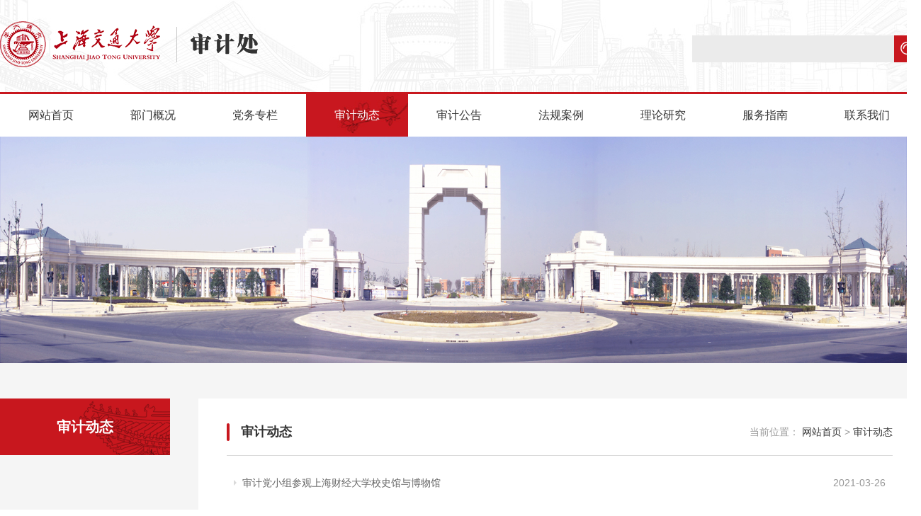

--- FILE ---
content_type: text/html
request_url: https://sjchu.sjtu.edu.cn/sjdt/16.htm
body_size: 4079
content:
<!DOCTYPE html>
<html>
<head>
    <meta http-equiv="X-UA-Compatible" content="IE=edge,chrome=1">
    <meta charset="utf-8" />
    <title>审计动态-上海交通大学审计处</title><meta name="pageType" content="2">
<meta name="pageTitle" content="审计动态">
<META Name="keywords" Content="上海交通大学审计处,审计动态" />

    <link type="text/css" rel="stylesheet" href="../css/in.css">
    <link type="text/css" rel="stylesheet" href="../css/css.css">
    <script type="text/javascript" src="../js/jquery.js"></script>
    <script type="text/javascript" src="../js/jquery.SuperSlide.js"></script>
<!--Announced by Visual SiteBuilder 9-->
<link rel="stylesheet" type="text/css" href="../_sitegray/_sitegray_d.css" />
<script language="javascript" src="../_sitegray/_sitegray.js"></script>
<!-- CustomerNO:77656262657232307468475d5051574200030003455c -->
<link rel="stylesheet" type="text/css" href="../list.vsb.css" />
<script type="text/javascript" src="/system/resource/js/counter.js"></script>
<script type="text/javascript">_jsq_(1010,'/list.jsp',-1,1674188210)</script>
</head>
<body>
<!--header begin-->
<div class="header">
    <div class="container clear">
        <div class="logo lf">
            <a href="">
<!-- 网站logo图片地址请在本组件"内容配置-网站logo"处填写 -->
<a href="../index.htm" title="审计处-2020新版"><img src="../images/logo.png" alt="" /></a></a>
        </div>
        <div class="search rt">


<script language="javascript" src="/system/resource/js/base64.js"></script><script language="javascript" src="/system/resource/vue/vue.js"></script><script language="javascript" src="/system/resource/vue/bluebird.min.js"></script><script language="javascript" src="/system/resource/vue/axios.js"></script><script language="javascript" src="/system/resource/vue/polyfill.js"></script><script language="javascript" src="/system/resource/vue/token.js"></script><LINK href="/system/resource/vue/static/element/index.css" type="text/css" rel="stylesheet"><script language="javascript" src="/system/resource/vue/static/element/index.js"></script><script language="javascript" src="/system/resource/vue/static/public.js"></script><div id="divu1"></div>
<script type="text/html" id="htmlu1">
    <div id="appu1">
        <div v-if="!isError">
            <input type="text" class="text" value="全站搜索" onblur="if (value ==''){value='全站搜索'}" onclick="if(this.value=='全站搜索')this.value=''" autocomplete=off v-model=query.keyWord @keyup.enter="onSubmit">
            <input class="submit" name="submit_button" type="button" value="" v-on:click="onSubmit()"/>
        </div>
        <div v-if="isError" style="color: #b30216; font-size:18px;text-align: center;padding:20px;">
            应用维护中！
        </div>
    </div>
</script>
<script>
    $("#divu1").html($("#htmlu1").text());
</script>
<script>
    var appOwner = "1674188210";
    var token = 'tourist';
    var urlPrefix = "/aop_component/";

    jQuery.support.cors = true;
    $.ajaxSetup({
        beforeSend: function (request, settings) {
            request.setRequestHeader("Authorization", token);
            request.setRequestHeader("owner", appOwner);
        }
    });

    new Vue({
        el: "#appu1",
        data: function () {
            return {
                query: {
                    keyWord: "",//搜索关键词
                    owner: appOwner,
                    token: token,
                    urlPrefix: urlPrefix,
                    lang:"i18n_zh_CN"
                },
                isError: false
            }
        },
        mounted: function () {
            var _this = this;
            // _this.init();
        },
        methods: {
            init: function(){
                $.ajax({
                    url: "/aop_component//webber/search/test",
                    type: "get",
                    success: function (response) {
                        if (response.code == "0000") {
                        } else if (response.code == "220") {
                            _this.isError = true;
                            console.log(response);
                        } else if (!response.code) {
                            _this.isError = true;
                            console.log(response);
                        }
                    },
                    error: function (response) {
                        _this.isError = true;
                    }
                });
            },
            onSubmit: function (e) {
                var url = "/views/search/modules/resultpc/soso.html";
                if ("10" == "1" || "10" == "2") {
                    url = "http://10.119.10.191:8083/" + url;
                }
                var _this = this;
                var query = _this.query;
                if (url.indexOf("?") > -1) {
                    url = url.split("?")[0];
                }
                if (query.keyWord) {
                    var query = new Base64().encode(JSON.stringify(query));
                    window.open(url + "?query=" + query);
                } else {
                    alert("请填写搜索内容")
                }
            },
        }
    })
</script></div>
    </div>
</div>
<!-- header end-->
<!--nav begin-->
<div class="nav"><ul class="container clear">
        <li><a href="../index.htm">网站首页</a>
        </li>
        <li><a href="../bmgk1.htm">部门概况</a>
            <ul class="sub">
                <li><a href="../bmgk1/fgld.htm">分管领导</a></li>
                <li><a href="../bmgk1/bmjs.htm">部门介绍</a></li>
                <li><a href="../bmgk1/gzzz.htm">工作职责</a></li>
                <li><a href="../bmgk1/gzry.htm">工作人员</a></li>
            </ul>
        </li>
        <li><a href="../dwzl1.htm">党务专栏</a>
            <ul class="sub">
                <li><a href="../dwzl1/zbgk.htm">支部概况</a></li>
                <li><a href="../dwzl1/zbsh.htm">支部生活</a></li>
            </ul>
        </li>
        <li class="on"><a href="../sjdt.htm">审计动态</a>
        </li>
        <li><a href="../sjgg.htm">审计公告</a>
        </li>
        <li><a href="../fgal.htm">法规案例</a>
            <ul class="sub">
                <li><a href="../fgal/flfg.htm">法律法规</a></li>
                <li><a href="../fgal/jybgzzd.htm">教育部规章制度</a></li>
                <li><a href="../fgal/xxgzzd.htm">学校规章制度</a></li>
                <li><a href="../fgal/aljs.htm">案例警示</a></li>
            </ul>
        </li>
        <li><a href="../llyj.htm">理论研究</a>
            <ul class="sub">
                <li><a href="../llyj/ktyj.htm">课题研究</a></li>
                <li><a href="../llyj/lwfb.htm">论文发表</a></li>
            </ul>
        </li>
        <li><a href="../fwzn/gzlc.htm">服务指南</a>
            <ul class="sub">
                <li><a href="../fwzn/gzlc.htm">工作流程</a></li>
                <li><a href="../fwzn/xzzq.htm">下载专区</a></li>
            </ul>
        </li>
        <li><a href="../lxwm.htm">联系我们</a>
        </li>
</ul></div>
<!-- nav end-->
<!--ny_banner begin-->
<div class="ny_banner"><img src="../images/ny_banner.jpg" /></div>
<!--ny_banner end-->
<!--ny_box begin-->
<div class="ny_box">
    <div class="container clear">
        <div class="ny_left lf">
            <div class="m_line">
                <h2>
审计动态</h2>
                <ul></ul>
            </div>
        </div>
        <div class="ny_right rt">
            <div class="head2 clear">
                <h4>
<a>审计动态</a></h4>
                <div class="current"><span>当前位置：</span>
                        <a href="../index.htm">网站首页</a>
                <span>&gt;</span>
                <a href="../sjdt.htm">审计动态</a>
</div>
            </div>
            <div class="ny_list2"><script language="javascript" src="/system/resource/js/centerCutImg.js"></script><script language="javascript" src="/system/resource/js/dynclicks.js"></script><script language="javascript" src="/system/resource/js/ajax.js"></script><ul>
                        <li class="clear">
                        <a href="../info/1010/1362.htm" class="lf">审计党小组参观上海财经大学校史馆与博物馆</a>
                        <span class="rt">2021-03-26</span>
                    </li>
                    <li class="clear">
                        <a href="../info/1010/1347.htm" class="lf">审计处召开2021年第3次处务（扩大）会</a>
                        <span class="rt">2021-03-25</span>
                    </li>
                    <li class="clear">
                        <a href="../info/1010/1342.htm" class="lf">纪监巡审党支部召开2020年度组织生活会暨主题党日活动</a>
                        <span class="rt">2021-03-23</span>
                    </li>
                    <li class="clear">
                        <a href="../info/1010/1346.htm" class="lf">审计处召开2021年第2次处务（扩大）会</a>
                        <span class="rt">2021-03-15</span>
                    </li>
                    <li class="clear">
                        <a href="../info/1010/1345.htm" class="lf">审计处召开2021年第1次处务（扩大）会</a>
                        <span class="rt">2021-02-23</span>
                    </li>
                    <li class="clear">
                        <a href="../info/1010/1343.htm" class="lf">监督工作深思考，凝心聚力再出发——纪监审党支部开展主题党日活动</a>
                        <span class="rt">2021-01-04</span>
                    </li>
                    <li class="clear">
                        <a href="../info/1010/1299.htm" class="lf">审计处召开2020年度个人考核工作会议</a>
                        <span class="rt">2021-01-01</span>
                    </li>
                    <li class="clear">
                        <a href="../info/1010/1282.htm" class="lf">监督工作深思考，凝心聚力再出发——纪监审党支部开展主题党日活动</a>
                        <span class="rt">2021-01-01</span>
                    </li>
                    <li class="clear">
                        <a href="../info/1010/1298.htm" class="lf">审计处召开2020年第15次处务（扩大）会</a>
                        <span class="rt">2020-12-16</span>
                    </li>
                    <li class="clear">
                        <a href="../info/1010/1297.htm" class="lf">审计处召开2020年第14次处务会</a>
                        <span class="rt">2020-11-30</span>
                    </li>
</ul>
    <link rel="stylesheet" Content-type="text/css" href="/system/resource/css/pagedown/sys.css"><div class="pb_sys_common pb_sys_normal pb_sys_style1" style="margin-top:10px;text-align:center;"><span class="p_t">共249条</span> <span class="p_pages"><span class="p_first p_fun"><a href="../sjdt.htm">首页</a></span><span class="p_prev p_fun"><a href="17.htm">上页</a></span><span class="p_no"><a href="../sjdt.htm">1</a></span><span class="p_dot">...</span><span class="p_no"><a href="18.htm">8</a></span><span class="p_no"><a href="17.htm">9</a></span><span class="p_no_d">10</span><span class="p_no"><a href="15.htm">11</a></span><span class="p_no"><a href="14.htm">12</a></span><span class="p_dot">...</span><span class="p_no"><a href="1.htm">25</a></span><span class="p_next p_fun"><a href="15.htm">下页</a></span><span class="p_last p_fun"><a href="1.htm">尾页</a></span></span></div><script>_showDynClickBatch(['dynclicks_u8_1362','dynclicks_u8_1347','dynclicks_u8_1342','dynclicks_u8_1346','dynclicks_u8_1345','dynclicks_u8_1343','dynclicks_u8_1299','dynclicks_u8_1282','dynclicks_u8_1298','dynclicks_u8_1297'],[1362,1347,1342,1346,1345,1343,1299,1282,1298,1297],"wbnews", 1674188210)</script></div>
        </div>
    </div>
</div>
<!--ny_box end-->
<!--foot begin-->
<div class="foot">
    <div class="container clear">
        <div class="message lf"><!-- 版权内容请在本组件"内容配置-版权"处填写 -->
<p class="p1">固定电话：021-34206220</p><p class="p2">传真：021-34206229</p><p class="p3">地址：上海市闵行区东川路800号</p><p class="p4">邮编：200240</p><p class="p5">版权所有上海交通大学审计处 &nbsp;沪交ICP备20160089</p></div>
        <div class="link lf"><script language="javascript" src="/system/resource/js/openlink.js"></script><h3>快速链接</h3>
<ul>
<li><a href="http://www.sjtu.edu.cn/" onclick="_addDynClicks(&#34;wburl&#34;, 1674188210, 67975)">上海交通大学首页</a></li>
<li><a href="http://weixin.edufgk.cn/Msearch/Index?Library=CUSTOM_BDEDUCATION&amp;SubLibIndex=4" onclick="_addDynClicks(&#34;wburl&#34;, 1674188210, 67976)">教育法规检索平台</a></li>
<li><a href="http://www.jdcw.sjtu.edu.cn/WFManager/login.jsp" onclick="_addDynClicks(&#34;wburl&#34;, 1674188210, 67977)">财务计划处</a></li>
<li><a href="http://zbb.sjtu.edu.cn/" onclick="_addDynClicks(&#34;wburl&#34;, 1674188210, 67978)">招投标与政府采购办公室</a></li>
<li><a href="http://zcc.sjtu.edu.cn/" onclick="_addDynClicks(&#34;wburl&#34;, 1674188210, 67979)">资产管理与实验室处</a></li>
<li><a href="http://jjc.sjtu.edu.cn/" onclick="_addDynClicks(&#34;wburl&#34;, 1674188210, 67980)">基建处</a></li>
<li><a href="http://sjj.sh.gov.cn/" onclick="_addDynClicks(&#34;wburl&#34;, 1674188210, 67981)">上海审计</a></li>
</ul></div>
        <div class="dept rt">
            <div class="choice"><select onchange="_openSelectLink(this, 'value', 'addclicks')">
    <option>-------------------- 上级部门 --------------------</option>
    <option value="http://www.moe.gov.cn/" title="" addclicks="_addDynClicks(&#34;wburl&#34;, 1674188210, 67982)">教育部</option>
    <option value="http://www.audit.gov.cn/" title="" addclicks="_addDynClicks(&#34;wburl&#34;, 1674188210, 67983)">审计署</option>
    <option value="http://sjj.sh.gov.cn/" title="" addclicks="_addDynClicks(&#34;wburl&#34;, 1674188210, 67984)">上海审计</option>
</select>
<i></i></div>
            <div class="choice"><select onchange="_openSelectLink(this, 'value', 'addclicks')">
    <option>-------------------- 其他高校 --------------------</option>
    <option value="http://www.tsinghua.edu.cn/publish/newthu/index.html" title="" addclicks="_addDynClicks(&#34;wburl&#34;, 1674188210, 67986)">清华大学</option>
    <option value="http://www.pku.edu.cn/" title="" addclicks="_addDynClicks(&#34;wburl&#34;, 1674188210, 67987)">北京大学</option>
    <option value="http://www.fudan.edu.cn/index.html" title="" addclicks="_addDynClicks(&#34;wburl&#34;, 1674188210, 67988)">复旦大学</option>
</select>
<i></i></div>
            <div class="choice"><select onchange="_openSelectLink(this, 'value', 'addclicks')">
    <option>-------------------- 校内部门 --------------------</option>
    <option value="http://www.jdcw.sjtu.edu.cn/WFManager/login.jsp" title="" addclicks="_addDynClicks(&#34;wburl&#34;, 1674188210, 67989)">财务计划处</option>
    <option value="http://jjc.sjtu.edu.cn/" title="" addclicks="_addDynClicks(&#34;wburl&#34;, 1674188210, 67990)">基建处</option>
    <option value="http://zbb.sjtu.edu.cn/" title="" addclicks="_addDynClicks(&#34;wburl&#34;, 1674188210, 67991)">招投标管理办公室</option>
</select>
<i></i></div>
        </div>
    </div>
</div>
<!--foot end-->


</body>
</html>




















--- FILE ---
content_type: text/css
request_url: https://sjchu.sjtu.edu.cn/css/in.css
body_size: 2115
content:
/*banner*/
.banner { width: 100%; height: 460px;}
.banner .slideBox { width: 100%; position: relative; height: 500px; overflow: hidden; z-index: 0;}
.banner .slideBox .bd { width: 100%; z-index: 0; }
.banner .slideBox .bd li { zoom: 1;}
.banner .slideBox .bd li a { display: block; width: 100%; height: 435px;}
.banner .slideBox .hd { position: absolute; left: 50%; margin-left: -57px; bottom: 22px;}
.banner .slideBox .hd ul li { float: left; margin-right:8px; width:30px; height:5px; cursor: pointer; background-color: #fff; }
.banner .slideBox .hd ul li.on { background-color: #c8171e; }

/*=== box1 ===*/
.box1 { padding-top: 60px; }
/*news*/
.news { width: 580px; position: relative; }
.news .bd ul li .pic { width: 580px; height:420px; overflow: hidden; }
.news .bd ul li .pic img { width: 100%; height: 100%; display: block; transition: all .3s;}
.news .bd ul li .date { background-color: #c8171e; height: 80px; width: 80px; color: #fff; text-align: center; margin-top: -80px; position: relative; z-index: 1; }
.news .bd ul li .date h5 { font-size: 24px; padding-top: 15px; }
.news .bd ul li .date h6 { font-size: 14px; }
.news .bd ul li .word h3 { font-size: 20px; margin: 30px 0 10px; width: 100%; white-space: nowrap; text-overflow: ellipsis; overflow: hidden; }
.news .bd ul li .word h3:hover a { color: #c8171e; text-decoration: underline; }
.news .bd ul li .word p { color: #707070; line-height: 28px; height: 84px; overflow: hidden; margin-bottom: 15px; }
.news .bd ul li .word .more { color: #8f8f8f; }
.news .bd ul li .word .more:hover { color: #c8171e; text-decoration: underline; }
.news .hd { width: 150px; height: 40px; background-color: #f5f5f5; position: absolute; right: 0; top:380px; z-index: 1;}
.news .hd i { display:block; width:40px; height:40px; cursor:pointer; position: absolute; z-index: 1; }
.news .hd .prev { left:0; bottom:0; background:url("../images/arrow1.png") no-repeat center;}
.news .hd .next { right:0; bottom:0; background: url("../images/arrow2.png") no-repeat center; }
.news .hd .pageState { position: absolute; line-height: 40px; left: 43px; font-size: 18px; color: #999999; letter-spacing: 17px;}
.news .hd .pageState:after { content: "0"; position: absolute; top:2px; right: 12px;}
.news .hd .pageState span { font-size: 24px; color: #c8171e;letter-spacing: 0; padding-right: 5px; }
.news .hd .pageState span:before { content: "0"; }
/*trend*/
.trend { background: url("../images/bg1.png") no-repeat center bottom #c8171e; width: 650px;padding: 40px 35px 0px 40px; box-sizing: border-box;}
.trend .title h2 { background: url("../images/icon1.png") no-repeat left center; }
.trend .main { padding-bottom: 60px; }
.trend .main .word { border-bottom: 1px solid #d83239; padding-bottom: 40px; margin-bottom: 40px;}
.trend .main .word h3 a { font-size: 16px; color: #fff; }
.trend .main .word h3:hover a { text-decoration: underline; }
.trend .main .word p { color: #ffb8c3; line-height: 28px; height: 56px; overflow: hidden; margin: 10px 0;  }
.trend .main .word span { color: #ffb8c3; background: url("../images/icon2.png") no-repeat left center; padding-left: 20px; }

/*=== common ===*/
/*title*/
.title { border-bottom: 1px solid #d83239; margin-bottom: 40px; padding-bottom: 40px; line-height: 30px;}
.title h2 a { font-size: 24px; color: #fff; padding-left: 40px; }
.title .more { color: #fff; }
.title .more:hover { text-decoration: underline; }

/*com_list*/
.box_list { padding: 50px 35px 20px; box-sizing: border-box; }
.com_list ul li { background: url("../images/icon3.png") no-repeat left center; overflow: hidden; margin-bottom: 20px;}
.com_list ul li a { float: left; padding-left: 11px; width: 80%; white-space: nowrap; text-overflow: ellipsis; overflow: hidden; color: #fff; }
.com_list ul li span { float: right; color: #ffabb9;}
.com_list ul li:hover a { text-decoration: underline;}

/*=== box2 ===*/
.box2 { background: url("../images/bg2.png") no-repeat right bottom #f5f5f5; height: 440px; margin-top: -60px; }
/*notice*/
.notice { width: 650px;}
.notice .tit { background: url("../images/notice_tit.png") no-repeat center; height: 90px; line-height: 90px; margin-top: 60px; padding: 0 35px;}
.notice .tit h2 a { font-size: 24px; color: #fff; padding-left: 40px; background: url("../images/icon4.png") no-repeat left center;}
.notice .tit .more { color: #fff; }
.notice .tit .more:hover { text-decoration: underline; }
.notice .list { background-color: #fff; padding: 28px 35px 10px;min-height: 193px; }
.notice .list ul li { position: relative; margin-bottom: 20px; }
.notice .list ul li a { display: block; width: 100%; white-space: nowrap; text-overflow: ellipsis; overflow: hidden; margin-bottom: 10px; }
.notice .list ul li i { font-style: italic; color: #8f8f8f; background-color: #fff; position: relative; z-index: 1; padding-right: 10px; }
.notice .list ul li:after { content: ""; display: block; background-color: #ebebeb; height: 1px; position: absolute; left: 0; bottom:7px; width: 100%; }
/*system*/
.system { background: url("../images/bg33333.png") no-repeat center; width: 650px; height: 230px; margin-top: 90px; text-align: center; }
.system a { display: block; height:100%;}
.system img { padding: 80px 0 10px; transition: all .6s; }
//.system:hover img { transform: rotatey(360deg); }
.system h3 { font-size: 18px; color: #fff; }

/*=== box3 ===*/
.box3 { background: url("../images/bg4.jpg") no-repeat center; height: 826px; }
/*= above =*/
/*party*/
.party { width: 50%;; background-color: #c8171e; margin-top: -60px; }
.party .title h2 { background: url("../images/icon7.png") no-repeat left center; }
/*sj_not*/
.sj_not { width: 50%;; background-color: #f5f5f5; margin-top: -60px; }
.sj_not .title { border-bottom: 1px solid #d9d9d9; }
.sj_not .title h2 { background: url("../images/icon8.png") no-repeat left center; }
.sj_not .title h2 a { color: #333; }
.sj_not .title .more { color: #8f8f8f; }
.sj_not .com_list ul li { background: url("../images/icon9.png") no-repeat left center;}
.sj_not .com_list ul li a { color: #333; }
.sj_not .com_list ul li span { color: #8f8f8f;}
/*= below =*/
/*leftBox*/
.leftBox { background-color: #f5f5f5; width: 50%; }
.leftBox .title2 { border-bottom: 1px solid #d9d9d9; margin-bottom: 40px; padding-bottom: 40px; }
.leftBox .title2 h3 { margin-right: 20px; }
.leftBox .title2 h3.txt1 { background: url("../images/icon10.png") no-repeat left center;  }
.leftBox .title2 h3.txt2 { background: url("../images/icon11.png") no-repeat left center;  }
.leftBox .title2 h3.txt3 { background: url("../images/icon12.png") no-repeat left center;  }
.leftBox .title2 h3 a { color: #333; font-size: 24px; padding-left: 40px; }
.leftBox .title2 h3.on a { color: #c8171e; }
.leftBox .bd { position: relative; }
.leftBox .bd .more { position: absolute; right: 0; top:-103px; color: #8f8f8f; }
.leftBox .bd .com_list ul li { background: url("../images/icon9.png") no-repeat left center;}
.leftBox .bd .com_list ul li a { color: #333; }
.leftBox .bd .com_list ul li span { color: #8f8f8f;}
/*law*/
.law { width: 50%;; background-color: #c8171e; }
.law .title h2 { background: url("../images/icon13.png") no-repeat left center; }



/**============= inside page =============**/
/*ny_content*/
.ny_content { margin-top: 30px; }
.ny_content h3 { text-align: center; font-size: 24px;}
.ny_content .lab { text-align: center; margin: 15px 0;}
.ny_content .lab span { display: inline-block; _display:inline; *display:inline; zoom:1; vertical-align: middle; color: #adadad; margin: 0 10px;}
.ny_content p { line-height: 28px; text-indent: 2em; margin-bottom: 8px;}
.ny_content img { max-width: 100%; display: block; margin: 10px auto;}
/*ny_list*/
.ny_list ul li { border-bottom: 1px dotted #e4e4e4; padding: 30px 0; }
.ny_list ul li .photo { width: 230px; height: 150px; overflow: hidden;}
.ny_list ul li .photo img { width: 100%; height: 100%; display: block; transition: all .3s}
.ny_list ul li .content { width: 675px; }
.ny_list ul li .content h3 { width: 100%; white-space: nowrap; text-overflow: ellipsis; overflow: hidden; font-size: 16px; font-weight: bold; margin-top: 8px}
.ny_list ul li .content .txt { margin: 20px 0; line-height: 28px; height: 56px; overflow: hidden; color: #707070; }
.ny_list ul li .content .infor span { margin-right: 20px; color: #999; }
.ny_list ul li:hover { border-bottom-color: #c8171e;  }
.ny_list ul li:hover .photo img { transform: scale(1.1); }
.ny_list ul li:hover .content h3 a { color: #c8171e; }
/*ny_list2*/
.ny_list2 { margin-top: 15px; }
.ny_list2 ul li { line-height: 46px; border-bottom: 1px dashed transparent; padding: 0 10px; box-sizing: border-box; background: url("../images/icon23.png") no-repeat 10px center;}
.ny_list2 ul li:hover { background: url("../images/icon23_h.png") no-repeat 10px center #f2f2f2; }
.ny_list2 ul li a { width: 86%; white-space: nowrap; text-overflow: ellipsis; overflow: hidden; color: #666; padding-left: 12px;}
.ny_list2 ul li:hover a { color: #333;  }
.ny_list2 ul li span { color: #959595;}
/*ny_pic*/
.ny_pic { margin-top: 30px; overflow: hidden; }
.ny_pic ul { width:105%; }
.ny_pic ul li { float: left; margin: 0 42px 20px 0; text-align: center; }
.ny_pic ul li .box { width:285px; height: 210px; overflow: hidden; }
.ny_pic ul li .box img { width:100%; height: 100%; display: block; transition: all .3s; }
.ny_pic ul li .tit { text-align: center; margin-top: 10px; width: 100%; white-space: nowrap; text-overflow: ellipsis; overflow: hidden; }
.ny_pic ul li .tit a { font-size: 16px; }
.ny_pic ul li:hover .box img {transform: scale(1.1);}

--- FILE ---
content_type: text/css
request_url: https://sjchu.sjtu.edu.cn/css/css.css
body_size: 1782
content:
@charset "utf-8";

/*通用*/
* { padding: 0; margin: 0; }
body { font: 14px/1.231 "Arial", 'Microsoft YaHei', arial, helvetica, clean, sans-serif; color: #333; margin: 0; }
li, ul { list-style-type: none; }
input, textarea {  outline: 0;  border: 0;  }
img { border: none; }
h1, h2, h3, h4, h5, h6, dl, dd, dt, em, i {  font-weight: normal;  font-style: normal; }
a { text-decoration: none; -webkit-transition: all .3s ease-out; transition: all .3s ease-out; color: #333; }
.container { width:1300px; margin:0 auto;}
.lf {float:left;}
.rt {float:right;}
.clear:after { content: ""; display: block; clear:both;}

/*top*/
.top { background-color: #f5f5f5; height: 40px; line-height: 40px; }
.top span { color: #999; }
.top a { color: #707070;}
.top i { color: #d9d9d9; padding: 0 7px;}

/*header*/
.header { width: 100%; background: url("../images/head.jpg") no-repeat center; height: 130px; }
.header .logo { margin-top: 30px; }
.header .logo a img { width: 100%; height:100%; display: block;}
.header .search { margin-top: 50px; }
.header .search input.text{ width:270px; height:38px; line-height: 38px; color: #8f8f8f; background-color: #ebebeb; padding-left: 15px; float: left; }
.header .search input.submit { background:url("../images/search.png") no-repeat center #c8171e; cursor: pointer; width: 38px; height: 38px; float: left;}

/*nav*/
.nav{ border-top: 3px solid #c8171e; width:100%; height: 60px;}
.nav ul{ position:relative; }
.nav ul li{ float:left; width:144px; text-align:center; line-height: 60px;}
.nav ul li a { display:block; font-size:16px;}
.nav ul li:hover{ background: url("../images/nav_bg.jpg") no-repeat center; }
.nav ul li.on{ background: url("../images/nav_bg.jpg") no-repeat center; }
.nav ul li.on a { color: #fff; }
.nav ul li:hover a { color: #fff; }
.nav ul li .sub{ position:absolute; left: -9999px; z-index: 1;}
.nav ul li:hover .sub{ left: auto;}
.nav ul li .sub li { height: 0; transition: height .4s ease-out; width:144px; position: relative; float: none; }
.nav ul li:hover .sub li { height: 46px; line-height: 46px; }
.nav ul li .sub li a { font-size: 14px; display: block; background-color:#c8171e; transition: color .4s ease; }
.nav ul li .sub li:hover a { background-color:#ad0007; color: #fff; }

/*foot*/
.foot { width: 100%; background-color: #333; padding: 60px 0 40px; }
.foot .message p { color: #ccc; line-height: 32px; padding-left: 25px; }
.foot .message p.p1 { background: url("../images/icon15.png") no-repeat left center; }
.foot .message p.p2 { background: url("../images/icon16.png") no-repeat left center; }
.foot .message p.p3 { background: url("../images/icon17.png") no-repeat left center; }
.foot .message p.p4 { background: url("../images/icon18.png") no-repeat left center; }
.foot .message p.p5 { background: url("../images/icon19.png") no-repeat left center; }
.foot .link { margin-left: 100px; width: 400px; }
.foot .link h3 { background: url("../images/icon14.png") no-repeat left center; font-size: 20px; color: #adadad; padding-left: 40px; margin-bottom: 20px; }
.foot .link ul li { float: left; margin: 0 20px 14px 0; width: 180px; }
.foot .link ul li a { color: #ccc; }
.foot .dept { width: 330px; }
.foot .dept .choice { position: relative;  margin-bottom: 20px;}
.foot .dept .choice i { position: absolute; right: 0; bottom: 0; display: block; width: 40px; height: 40px; background: url("../images/icon20.png") no-repeat center #595959;
    border-left: 1px solid #707070; }
.foot .dept .choice select { width: 100%; height: 40px; color: #8f8f8f; font-size: 14px; background-color: #595959; border: none; padding: 0 15px; appearance: none; -moz-appearance: none;
    -webkit-appearance: none; }
.foot .dept .choice select option { background-color: #fff; border: none; color: #707070; height: 28px; line-height: 28px;}



/****====== inside page ======****/
/*banner*/
.ny_banner { width: 100%; height: 320px;}
.ny_banner img { width: 100%; height: 100%; display: block;}

.ny_box { background-color: #f5f5f5; width: 100%; padding: 50px 0; }

/*left*/
.ny_box .ny_left { width:240px;}
.ny_box .ny_left .m_line { margin-bottom: 30px; }
.ny_box .ny_left .m_line h2 { background:url("../images/ny_tit.png") no-repeat center; width: 240px; height: 80px; color:#fff; font-size: 20px; line-height: 80px; text-align: center;
    font-weight: bold;}
.ny_box .ny_left .m_line ul li { line-height:60px; height:60px; position: relative; background-color:#fff; border-bottom: 1px solid #e5e5e5; }
.ny_box .ny_left .m_line ul li a { color: #707070; z-index: 1; position: relative; font-size: 16px; padding-left: 80px; display: block; background: url("../images/icon21.png") no-repeat 60px center;}
.ny_box .ny_left .m_line ul li i { display: block; width: 0; height: 60px; transition: all .3s; background-color: #b70007; position: absolute; left: 0; top:0; }
.ny_box .ny_left .m_line ul li:hover i { width: 100%;}
.ny_box .ny_left .m_line ul li:hover a { color: #fff; }

.ny_box .ny_left .m_line ul li.on i { width: 100%;}
.ny_box .ny_left .m_line ul li.on a { color: #fff; }

/*right*/
.ny_box .ny_right { width:1020px; background-color: #fff; padding: 30px 40px; box-sizing: border-box}
.ny_box .ny_right .head2 { border-bottom:1px solid #dadada; padding: 5px 0 20px;}
.ny_box .ny_right .head2 h4 { float:left; padding-left: 20px; background:url("../images/icon22.png") no-repeat left center; height: 25px; line-height: 25px; }
.ny_box .ny_right .head2 h4 a { font-size:18px; font-weight: bold; }
.ny_box .ny_right .current { float:right; line-height: 25px; }
.ny_box .ny_right .current span,.m_box .m_right .current a { color:#999;}
.ny_box .ny_right .current a:hover { color: #971110; }




.pb_sys_style1 .p_no_d {
    border: 1px solid #c8171e!important;
    color: #fff!important;
    background-color: #c8171e!important;
}

select::-ms-expand { display: none!important; }

    .select{border:1px solid #ccc;line-height:22px;*height:22px; *margin:-2px;color:#666;padding:4px 3px;font-size:13px;width:93px;*width:85px;}

    .select_border{*background:#fff;*border:1px solid #ccc;*padding:4px;width:83px;}

    .container{*border:0;*position:relative;*width:81px;*height:18px;*overflow:hidden;*background:#fff;}